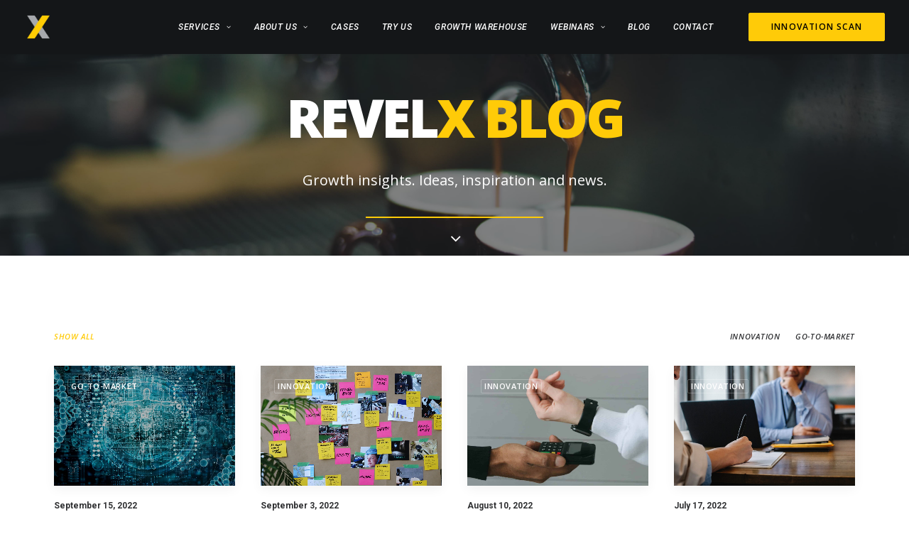

--- FILE ---
content_type: text/html; charset=UTF-8
request_url: https://beta.revelx.co/blog/tag/mvp/?upage=2
body_size: 18621
content:
<!DOCTYPE html>
<html class="no-touch" lang="en-US" xmlns="http://www.w3.org/1999/xhtml">
<head>
<meta http-equiv="Content-Type" content="text/html; charset=UTF-8">
<meta name="viewport" content="width=device-width, initial-scale=1">
<link rel="profile" href="https://gmpg.org/xfn/11">

<meta name='robots' content='index, follow, max-image-preview:large, max-snippet:-1, max-video-preview:-1' />
	<style>img:is([sizes="auto" i], [sizes^="auto," i]) { contain-intrinsic-size: 3000px 1500px }</style>
	<script id="cookieyes" type="text/javascript" src="https://cdn-cookieyes.com/client_data/4a7c6d26f7f213fed2be8976/script.js"></script><link rel='preload' as='style' href='//fonts.googleapis.com/css?family=Roboto%3A100%2C100italic%2C300%2C300italic%2Cregular%2Citalic%2C500%2C500italic%2C700%2C700italic%2C900%2C900italic%7COpen+Sans%3A300%2C300italic%2Cregular%2Citalic%2C600%2C600italic%2C700%2C700italic%2C800%2C800italic&#038;display=swap&#038;ver=2.9.1.5'  data-wpacu-preload-css-basic='1' />
<link rel='preload' as='style' href='https://beta.revelx.co/wp-content/cache/asset-cleanup/css/item/uncode__library__css__style-core-css-v6bc266b3fc92befbc6a6379776cfd077cc140ff9.css'  data-wpacu-preload-css-basic='1' />
<link rel='preload' as='style' href='https://beta.revelx.co/wp-content/cache/asset-cleanup/css/item/uncode__library__css__uncode-icons-css-v60a6b1dcff4e580c02de5569b2bfa7fb4a8c4294.css'  data-wpacu-preload-css-basic='1' />
<link rel='preload' as='style' href='https://beta.revelx.co/wp-content/themes/uncode/library/css/style-custom.css?ver=1068240627'  data-wpacu-preload-css-basic='1' />
<link rel='preload' as='script' href='https://beta.revelx.co/wp-content/themes/uncode/library/js/init.js?ver=1068240627' data-wpacu-preload-js='1'>
<link rel='preload' as='script' href='https://beta.revelx.co/wp-content/cache/asset-cleanup/js/item/uncode__library__js__app-loader-js-v507718e90fe681f82ebb8843c767662c5dbc8e2d.js' data-wpacu-preload-js='1'>
<link rel="preload" as="font" href="https://fonts.gstatic.com/s/opensans/v29/memvYaGs126MiZpBA-UvWbX2vVnXBbObj2OVTS-mu0SC55I.woff2" data-wpacu-preload-google-font="1" crossorigin>

	
	<title>mvp Archives - RevelX | Realizing growth</title>
	<link rel="canonical" href="https://beta.revelx.co/blog/tag/mvp/" />
	<link rel="next" href="https://beta.revelx.co/blog/tag/mvp/page/2/" />
	<meta property="og:locale" content="en_US" />
	<meta property="og:type" content="article" />
	<meta property="og:title" content="mvp Archives - RevelX | Realizing growth" />
	<meta property="og:url" content="https://beta.revelx.co/blog/tag/mvp/" />
	<meta property="og:site_name" content="RevelX | Realizing growth" />
	<meta property="og:image" content="https://beta.revelx.co/wp-content/uploads/2017/08/RevelX-Website.jpg" />
	<meta property="og:image:width" content="3328" />
	<meta property="og:image:height" content="1758" />
	<meta property="og:image:type" content="image/jpeg" />
	<meta name="twitter:card" content="summary_large_image" />
	<meta name="twitter:site" content="@revelx" />
	<script type="application/ld+json" class="yoast-schema-graph">{"@context":"https://schema.org","@graph":[{"@type":"CollectionPage","@id":"https://beta.revelx.co/blog/tag/mvp/","url":"https://beta.revelx.co/blog/tag/mvp/","name":"mvp Archives - RevelX | Realizing growth","isPartOf":{"@id":"https://beta.revelx.co/#website"},"primaryImageOfPage":{"@id":"https://beta.revelx.co/blog/tag/mvp/#primaryimage"},"image":{"@id":"https://beta.revelx.co/blog/tag/mvp/#primaryimage"},"thumbnailUrl":"https://beta.revelx.co/wp-content/uploads/2017/08/rawpixel-com-250087.jpg","breadcrumb":{"@id":"https://beta.revelx.co/blog/tag/mvp/#breadcrumb"},"inLanguage":"en-US"},{"@type":"ImageObject","inLanguage":"en-US","@id":"https://beta.revelx.co/blog/tag/mvp/#primaryimage","url":"https://beta.revelx.co/wp-content/uploads/2017/08/rawpixel-com-250087.jpg","contentUrl":"https://beta.revelx.co/wp-content/uploads/2017/08/rawpixel-com-250087.jpg","width":5868,"height":4004},{"@type":"BreadcrumbList","@id":"https://beta.revelx.co/blog/tag/mvp/#breadcrumb","itemListElement":[{"@type":"ListItem","position":1,"name":"Home","item":"https://beta.revelx.co/"},{"@type":"ListItem","position":2,"name":"mvp"}]},{"@type":"WebSite","@id":"https://beta.revelx.co/#website","url":"https://beta.revelx.co/","name":"RevelX | Realizing growth","description":"We partner with companies to outperform the market and realize double digit growth","potentialAction":[{"@type":"SearchAction","target":{"@type":"EntryPoint","urlTemplate":"https://beta.revelx.co/?s={search_term_string}"},"query-input":{"@type":"PropertyValueSpecification","valueRequired":true,"valueName":"search_term_string"}}],"inLanguage":"en-US"}]}</script>
	


<link rel='dns-prefetch' href='//js.hs-scripts.com' />
<link rel='dns-prefetch' href='//fonts.googleapis.com' />
<link href='https://fonts.gstatic.com' crossorigin rel='preconnect' />
<link rel="alternate" type="application/rss+xml" title="RevelX | Realizing growth &raquo; Feed" href="https://beta.revelx.co/feed/" />
<link rel="alternate" type="application/rss+xml" title="RevelX | Realizing growth &raquo; mvp Tag Feed" href="https://beta.revelx.co/blog/tag/mvp/feed/" />
<style id='classic-theme-styles-inline-css' type='text/css'>
/*! This file is auto-generated */
.wp-block-button__link{color:#fff;background-color:#32373c;border-radius:9999px;box-shadow:none;text-decoration:none;padding:calc(.667em + 2px) calc(1.333em + 2px);font-size:1.125em}.wp-block-file__button{background:#32373c;color:#fff;text-decoration:none}
</style>
<link   data-wpacu-to-be-preloaded-basic='1' rel='stylesheet' id='uncodefont-google-css' href='//fonts.googleapis.com/css?family=Roboto%3A100%2C100italic%2C300%2C300italic%2Cregular%2Citalic%2C500%2C500italic%2C700%2C700italic%2C900%2C900italic%7COpen+Sans%3A300%2C300italic%2Cregular%2Citalic%2C600%2C600italic%2C700%2C700italic%2C800%2C800italic&#038;display=swap&#038;ver=2.9.1.5' type='text/css' media='all' />
<link   data-wpacu-to-be-preloaded-basic='1' rel='stylesheet' id='uncode-style-css' href='https://beta.revelx.co/wp-content/cache/asset-cleanup/css/item/uncode__library__css__style-core-css-v6bc266b3fc92befbc6a6379776cfd077cc140ff9.css' type='text/css' media='all' />
<style id='uncode-style-inline-css' type='text/css'>

@media (min-width: 960px) { .limit-width { max-width: 1200px; margin: auto;}}
.menu-primary ul.menu-smart > li > a, .menu-primary ul.menu-smart li.dropdown > a, .menu-primary ul.menu-smart li.mega-menu > a, .vmenu-container ul.menu-smart > li > a, .vmenu-container ul.menu-smart li.dropdown > a { text-transform: uppercase; }
.menu-primary ul.menu-smart ul a, .vmenu-container ul.menu-smart ul a { text-transform: uppercase; }
body.menu-custom-padding .col-lg-0.logo-container, body.menu-custom-padding .col-lg-2.logo-container, body.menu-custom-padding .col-lg-12 .logo-container, body.menu-custom-padding .col-lg-4.logo-container { padding-top: 18px; padding-bottom: 18px; }
body.menu-custom-padding .col-lg-0.logo-container.shrinked, body.menu-custom-padding .col-lg-2.logo-container.shrinked, body.menu-custom-padding .col-lg-12 .logo-container.shrinked, body.menu-custom-padding .col-lg-4.logo-container.shrinked { padding-top: 9px; padding-bottom: 9px; }
@media (max-width: 959px) { body.menu-custom-padding .menu-container .logo-container { padding-top: 27px !important; padding-bottom: 27px !important; } }
#changer-back-color { transition: background-color 1000ms cubic-bezier(0.25, 1, 0.5, 1) !important; } #changer-back-color > div { transition: opacity 1000ms cubic-bezier(0.25, 1, 0.5, 1) !important; } body.bg-changer-init.disable-hover .main-wrapper .style-light,  body.bg-changer-init.disable-hover .main-wrapper .style-light h1,  body.bg-changer-init.disable-hover .main-wrapper .style-light h2, body.bg-changer-init.disable-hover .main-wrapper .style-light h3, body.bg-changer-init.disable-hover .main-wrapper .style-light h4, body.bg-changer-init.disable-hover .main-wrapper .style-light h5, body.bg-changer-init.disable-hover .main-wrapper .style-light h6, body.bg-changer-init.disable-hover .main-wrapper .style-light a, body.bg-changer-init.disable-hover .main-wrapper .style-dark, body.bg-changer-init.disable-hover .main-wrapper .style-dark h1, body.bg-changer-init.disable-hover .main-wrapper .style-dark h2, body.bg-changer-init.disable-hover .main-wrapper .style-dark h3, body.bg-changer-init.disable-hover .main-wrapper .style-dark h4, body.bg-changer-init.disable-hover .main-wrapper .style-dark h5, body.bg-changer-init.disable-hover .main-wrapper .style-dark h6, body.bg-changer-init.disable-hover .main-wrapper .style-dark a { transition: color 1000ms cubic-bezier(0.25, 1, 0.5, 1) !important; }
</style>
<link rel='stylesheet' id='uncode-style-owlcarousel-css' href='https://beta.revelx.co/wp-content/cache/asset-cleanup/css/item/uncode__library__css__style-owlcarousel-css-v851def44c77e74330c9363e9223e65eca343e904.css' type='text/css' media='all' />
<link rel='stylesheet' id='uncode-style-filters-css' href='https://beta.revelx.co/wp-content/cache/asset-cleanup/css/item/uncode__library__css__style-filters-css-v19bd62b704a5ad070961b876c465dcdde8c00a83.css' type='text/css' media='all' />
<link rel='stylesheet' id='uncode-style-iconbox-css' href='https://beta.revelx.co/wp-content/cache/asset-cleanup/css/item/uncode__library__css__style-iconbox-css-v663f0356bb93e5155b99f7ee4c620986dad2bcdb.css' type='text/css' media='all' />
<link rel='stylesheet' id='uncode-style-dividers-css' href='https://beta.revelx.co/wp-content/cache/asset-cleanup/css/item/uncode__library__css__style-dividers-css-vb5ceefd68db6ce315e6764983a775f7f03bd9171.css' type='text/css' media='all' />
<link rel='stylesheet' id='uncode-style-single-media-css' href='https://beta.revelx.co/wp-content/cache/asset-cleanup/css/item/uncode__library__css__style-single-media-css-ved4f133410e9acfbe8ec7b6a09109f11e7ba8b9b.css' type='text/css' media='all' />
<link rel='stylesheet' id='uncode-style-star-rating-css' href='https://beta.revelx.co/wp-content/cache/asset-cleanup/css/item/uncode__library__css__style-star-rating-css-vae0b92f8bf32914e28644e145305f86235a3d185.css' type='text/css' media='all' />
<link rel='stylesheet' id='uncode-style-gallery-utils-css' href='https://beta.revelx.co/wp-content/cache/asset-cleanup/css/item/uncode__library__css__style-gallery-utils-css-ve2449ea013b788a4f27a326c538ae49609c8eb33.css' type='text/css' media='all' />
<link rel='stylesheet' id='uncode-style-utils-css' href='https://beta.revelx.co/wp-content/cache/asset-cleanup/css/item/uncode__library__css__style-utils-css-vca61834f9587843c8639103c6f9aae20b05eca1f.css' type='text/css' media='all' />
<link   data-wpacu-to-be-preloaded-basic='1' rel='stylesheet' id='uncode-icons-css' href='https://beta.revelx.co/wp-content/cache/asset-cleanup/css/item/uncode__library__css__uncode-icons-css-v60a6b1dcff4e580c02de5569b2bfa7fb4a8c4294.css' type='text/css' media='all' />
<link   data-wpacu-to-be-preloaded-basic='1' rel='stylesheet' id='uncode-custom-style-css' href='https://beta.revelx.co/wp-content/themes/uncode/library/css/style-custom.css?ver=1068240627' type='text/css' media='all' />
<style id='uncode-custom-style-inline-css' type='text/css'>
#_form_61323441230DE_ ._x10735060 {display:none !important;}._field-wrapper input, textarea {border-radius:0 !important;border-color:rgba(255,255,255,.25) !important;padding:12px !important;box-shadow:none !important;background:#fafafa !important;}form label {font-family:"Open Sans", sans-serif !important;font-size:16px !important;font-weight:normal !important;}.menu-container ul {font-style:italic !important;}form {margin:0 !important;padding:0 !important;}.menu-btn-cell span {color:#000000 !important;}.menu-btn-cell:hover span {color:#ffcb08 !important;}p:empty:before {display:none !important;}#ac-footer input {background:#000 !important;}#ac-footer label {color:#fff !important;}#ac-footer ._form_element {margin-top:0 !important;}.cli-tab-footer .wt-cli-privacy-accept-btn {background-color:#ffcb08 !important;color:black !important;}.hbspt-form fieldset {margin-bottom:15px !important;width:100% !important;}.style-light .hbspt-form .hs-form-field p {font-family:"Open Sans", sans-serif !important;font-size:16px !important;font-weight:normal !important;color:black !important;}.style-light .hbspt-form .hs-form-field span {font-family:"Open Sans", sans-serif !important;font-size:16px !important;font-weight:normal !important;color:black !important;}.style-light .hbspt-form .hs-form-field span > p {font-family:"Open Sans", sans-serif !important;font-size:16px !important;font-weight:normal !important;color:black !important;}.style-light .hbspt-form .hs-form-field input {color:#000 !important;background:#fff !important;border:none !important;box-shadow:none !important;min-width:100% !important;}.style-light .hbspt-form .hs-form-field input[type=checkbox] {min-width:auto !important;padding-left:8px !important;padding-right:8px !important;}.style-light .hbspt-form .hs-form-field select {color:#000 !important;background-color:#fff !important;border:none !important;box-shadow:none !important;min-width:100% !important;}.style-light .hbspt-form .hs-form-field .inputs-list {list-style:none !important;padding-left:0px !important;}.style-light .hbspt-form .actions .hs-button {border:none !important;color:black !important;background:#ffcb08 !important;}.style-dark .hbspt-form .hs-form-field p {font-family:"Open Sans", sans-serif !important;font-size:16px !important;font-weight:normal !important;color:black !important;}.style-dark .hbspt-form .hs-form-field span {font-family:"Open Sans", sans-serif !important;font-size:16px !important;font-weight:normal !important;color:black !important;}.style-dark .hbspt-form .hs-form-field span > p {font-family:"Open Sans", sans-serif !important;font-size:16px !important;font-weight:normal !important;color:black !important;}.style-dark .hbspt-form .hs-form-field input {color:#000 !important;background:#fff !important;border:none !important;box-shadow:none !important;min-width:100% !important;}.style-dark .hbspt-form .hs-form-field input[type=checkbox] {min-width:auto !important;padding-left:8px !important;padding-right:8px !important;}.style-dark .hbspt-form .hs-form-field select {color:#000 !important;background-color:#fff !important;border:none !important;box-shadow:none !important;min-width:100% !important;}.style-dark .hbspt-form .hs-form-field .inputs-list {list-style:none !important;padding-left:0px !important;}.style-dark .hbspt-form .actions .hs-button {border:none !important;color:black !important;background:#ffcb08 !important;}#footer-growth-monthly .hbspt-form .hs-form-field p {font-family:"Open Sans", sans-serif !important;font-size:16px !important;font-weight:normal !important;color:white !important;}#footer-growth-monthly .hbspt-form .hs-form-field span {font-family:"Open Sans", sans-serif !important;font-size:16px !important;font-weight:normal !important;color:white !important;}#footer-growth-monthly .hbspt-form .hs-form-field span > p {font-family:"Open Sans", sans-serif !important;font-size:16px !important;font-weight:normal !important;color:white !important;}#footer-growth-monthly .hbspt-form .hs-form-field input {color:#000 !important;background:#fff !important;border:none !important;box-shadow:none !important;min-width:100% !important;}#footer-growth-monthly .hbspt-form .hs-form-field input[type=checkbox] {min-width:auto !important;padding-left:8px !important;padding-right:8px !important;}#footer-growth-monthly .hbspt-form .hs-form-field select {color:#000 !important;background-color:#fff !important;border:none !important;box-shadow:none !important;min-width:100% !important;}#footer-growth-monthly .hbspt-form .hs-form-field .inputs-list {list-style:none !important;padding-left:0px !important;}#footer-growth-monthly .hbspt-form .actions .hs-button {border:none !important;color:black !important;background:#ffcb08 !important;}#footer-growth-monthly .hbspt-form .hs-form-field {margin-bottom:15px !important;width:100% !important;}
</style>
<script type="text/javascript" id="uncode-init-js-extra">
/* <![CDATA[ */
var SiteParameters = {"days":"days","hours":"hours","minutes":"minutes","seconds":"seconds","constant_scroll":"on","scroll_speed":"2","parallax_factor":"0.25","loading":"Loading\u2026","slide_name":"slide","slide_footer":"footer","ajax_url":"https:\/\/beta.revelx.co\/wp-admin\/admin-ajax.php","nonce_adaptive_images":"b5642150b8","nonce_srcset_async":"c7b14b5d54","enable_debug":"","block_mobile_videos":"","is_frontend_editor":"","main_width":["1200","px"],"mobile_parallax_allowed":"","listen_for_screen_update":"1","wireframes_plugin_active":"1","sticky_elements":"off","resize_quality":"95","register_metadata":"","bg_changer_time":"1000","update_wc_fragments":"1","optimize_shortpixel_image":"","menu_mobile_offcanvas_gap":"45","custom_cursor_selector":"[href], .trigger-overlay, .owl-next, .owl-prev, .owl-dot, input[type=\"submit\"], input[type=\"checkbox\"], button[type=\"submit\"], a[class^=\"ilightbox\"], .ilightbox-thumbnail, .ilightbox-prev, .ilightbox-next, .overlay-close, .unmodal-close, .qty-inset > span, .share-button li, .uncode-post-titles .tmb.tmb-click-area, .btn-link, .tmb-click-row .t-inside, .lg-outer button, .lg-thumb img, a[data-lbox], .uncode-close-offcanvas-overlay, .uncode-nav-next, .uncode-nav-prev, .uncode-nav-index","mobile_parallax_animation":"","lbox_enhanced":"","native_media_player":"1","vimeoPlayerParams":"?autoplay=0","ajax_filter_key_search":"key","ajax_filter_key_unfilter":"unfilter","index_pagination_disable_scroll":"","index_pagination_scroll_to":"","uncode_wc_popup_cart_qty":"","disable_hover_hack":"","uncode_nocookie":"","menuHideOnClick":"1","smoothScroll":"","smoothScrollDisableHover":"","smoothScrollQuery":"960","uncode_force_onepage_dots":"","uncode_smooth_scroll_safe":"","uncode_lb_add_galleries":", .gallery","uncode_lb_add_items":", .gallery .gallery-item a"};
/* ]]> */
</script>
<script data-wpacu-to-be-preloaded-basic='1' type="text/javascript" src="https://beta.revelx.co/wp-content/themes/uncode/library/js/init.js?ver=1068240627" id="uncode-init-js"></script>
<script type="text/javascript" src="https://beta.revelx.co/wp-includes/js/jquery/jquery.min.js?ver=3.7.1" id="jquery-core-js"></script>
<script type="text/javascript" src="https://beta.revelx.co/wp-includes/js/jquery/jquery-migrate.min.js?ver=3.4.1" id="jquery-migrate-js"></script>


<meta name="google-site-verification" content="yBugBCWQ11e5DPbqI7qDN24imU68F67fFWyM2pAai50" />




<script>(function(w,d,s,l,i){w[l]=w[l]||[];w[l].push({'gtm.start':
new Date().getTime(),event:'gtm.js'});var f=d.getElementsByTagName(s)[0],
j=d.createElement(s),dl=l!='dataLayer'?'&l='+l:'';j.async=true;j.src=
'https://www.googletagmanager.com/gtm.js?id='+i+dl;f.parentNode.insertBefore(j,f);
})(window,document,'script','dataLayer','GTM-KJK822H');</script>


			
			<script class="hsq-set-content-id" data-content-id="listing-page">
				var _hsq = _hsq || [];
				_hsq.push(["setContentType", "listing-page"]);
			</script>
			
			
<link rel="preload" as="font" href="https://beta.revelx.co/wp-content/themes/uncode/library/fonts/uncode-icons.woff2" crossorigin><link rel="icon" href="https://beta.revelx.co/wp-content/uploads/2017/08/revelx-favicon-new.png" sizes="32x32" />
<link rel="icon" href="https://beta.revelx.co/wp-content/uploads/2017/08/revelx-favicon-new.png" sizes="192x192" />
<link rel="apple-touch-icon" href="https://beta.revelx.co/wp-content/uploads/2017/08/revelx-favicon-new.png" />
<meta name="msapplication-TileImage" content="https://beta.revelx.co/wp-content/uploads/2017/08/revelx-favicon-new.png" />
		<style type="text/css" id="wp-custom-css">
			#logo-container-mobile.mmb-container {
	display: unset !important;
}

#ac-footer {
	margin-top: -10x !important;
}		</style>
		<noscript><style> .wpb_animate_when_almost_visible { opacity: 1; }</style></noscript></head>
<body data-rsssl=1 class="archive tag tag-mvp tag-8435  style-color-xsdn-bg group-blog hormenu-position-left megamenu-full-submenu hmenu hmenu-position-right header-full-width main-center-align menu-mobile-transparent menu-custom-padding menu-sticky-mobile menu-mobile-centered menu-mobile-animated menu-has-cta mobile-parallax-not-allowed ilb-no-bounce unreg qw-body-scroll-disabled menu-sticky-fix no-qty-fx wpb-js-composer js-comp-ver-7.8 vc_responsive" data-border="0">
		<div id="vh_layout_help"></div><div class="body-borders" data-border="0"><div class="top-border body-border-shadow"></div><div class="right-border body-border-shadow"></div><div class="bottom-border body-border-shadow"></div><div class="left-border body-border-shadow"></div><div class="top-border style-light-bg"></div><div class="right-border style-light-bg"></div><div class="bottom-border style-light-bg"></div><div class="left-border style-light-bg"></div></div>	<div class="box-wrapper">
		<div class="box-container">
		<script type="text/javascript" id="initBox">UNCODE.initBox();</script>
		<div class="menu-wrapper menu-sticky menu-sticky-mobile">
													
													<header id="masthead" class="navbar menu-primary menu-dark submenu-dark menu-transparent menu-add-padding style-dark-original single-h-padding menu-absolute menu-animated menu-with-logo">
														<div class="menu-container style-color-wayh-bg menu-no-borders menu-shadows">
															<div class="row-menu">
																<div class="row-menu-inner">
																	<div id="logo-container-mobile" class="col-lg-0 logo-container middle">
																		<div id="main-logo" class="navbar-header style-dark">
																			<a href="https://beta.revelx.co/" class="navbar-brand" data-padding-shrink ="9" data-minheight="14" aria-label="RevelX | Realizing growth"><div class="logo-image main-logo  logo-dark" data-maxheight="40" style="height: 40px;"><img decoding="async" src="https://beta.revelx.co/wp-content/uploads/2017/08/revelx-nav-logo-new.png" alt="logo" width="200" height="200" class="img-responsive" /></div></a>
																		</div>
																		<div class="mmb-container"><div class="mobile-additional-icons"></div><div class="mobile-menu-button mobile-menu-button-dark lines-button"><span class="lines"><span></span></span></div></div>
																	</div>
																	<div class="col-lg-12 main-menu-container middle">
																		<div class="menu-horizontal menu-dd-shadow-lg ">
																			<div class="menu-horizontal-inner">
																				<div class="nav navbar-nav navbar-main navbar-nav-first"><ul id="menu-rx4-0-main-menu" class="menu-primary-inner menu-smart sm"><li id="menu-item-249529" class="menu-item menu-item-type-custom menu-item-object-custom menu-item-has-children menu-item-249529 dropdown menu-item-link"><a title="Services" href="#" data-toggle="dropdown" class="dropdown-toggle" data-type="title">Services<i class="fa fa-angle-down fa-dropdown"></i></a>
<ul role="menu" class="drop-menu">
	<li id="menu-item-249531" class="menu-item menu-item-type-custom menu-item-object-custom menu-item-249531"><a title="Growth Strategy" href="http://revelx.co/services/growth-strategy/">Growth Strategy<i class="fa fa-angle-right fa-dropdown"></i></a></li>
	<li id="menu-item-249535" class="menu-item menu-item-type-custom menu-item-object-custom menu-item-249535"><a title="Innovation Strategy" href="http://revelx.co/services/innovation-strategy/">Innovation Strategy<i class="fa fa-angle-right fa-dropdown"></i></a></li>
	<li id="menu-item-249533" class="menu-item menu-item-type-custom menu-item-object-custom menu-item-249533"><a title="Go-to-Market Strategy" href="http://revelx.co/services/go-to-market-strategy/">Go-to-Market Strategy<i class="fa fa-angle-right fa-dropdown"></i></a></li>
</ul>
</li>
<li id="menu-item-249587" class="menu-item menu-item-type-custom menu-item-object-custom menu-item-has-children menu-item-249587 dropdown menu-item-link"><a title="About Us" href="http://revelx.co/about/" data-toggle="dropdown" class="dropdown-toggle" data-type="title">About Us<i class="fa fa-angle-down fa-dropdown"></i></a>
<ul role="menu" class="drop-menu">
	<li id="menu-item-249589" class="menu-item menu-item-type-custom menu-item-object-custom menu-item-249589"><a title="Who we are" href="http://revelx.co/about/">Who we are<i class="fa fa-angle-right fa-dropdown"></i></a></li>
	<li id="menu-item-249591" class="menu-item menu-item-type-custom menu-item-object-custom menu-item-249591"><a title="Vision" href="http://revelx.co/vision/">Vision<i class="fa fa-angle-right fa-dropdown"></i></a></li>
	<li id="menu-item-249593" class="menu-item menu-item-type-custom menu-item-object-custom menu-item-249593"><a title="Team" href="http://revelx.co/team/">Team<i class="fa fa-angle-right fa-dropdown"></i></a></li>
	<li id="menu-item-255103" class="menu-item menu-item-type-custom menu-item-object-custom menu-item-255103"><a title="Join Us" href="https://revelx.recruitee.com/">Join Us<i class="fa fa-angle-right fa-dropdown"></i></a></li>
</ul>
</li>
<li id="menu-item-250331" class="menu-item menu-item-type-post_type menu-item-object-page menu-item-250331 menu-item-link"><a title="Cases" href="https://beta.revelx.co/cases/">Cases<i class="fa fa-angle-right fa-dropdown"></i></a></li>
<li id="menu-item-249597" class="menu-item menu-item-type-custom menu-item-object-custom menu-item-249597 menu-item-link"><a title="Try Us" href="http://revelx.co/try-us/">Try Us<i class="fa fa-angle-right fa-dropdown"></i></a></li>
<li id="menu-item-249599" class="menu-item menu-item-type-custom menu-item-object-custom menu-item-249599 menu-item-link"><a title="Growth Warehouse" href="http://revelx.co/warehouse/">Growth Warehouse<i class="fa fa-angle-right fa-dropdown"></i></a></li>
<li id="menu-item-249601" class="menu-item menu-item-type-custom menu-item-object-custom menu-item-has-children menu-item-249601 dropdown menu-item-link"><a title="Webinars" href="#" data-toggle="dropdown" class="dropdown-toggle" data-type="title">Webinars<i class="fa fa-angle-down fa-dropdown"></i></a>
<ul role="menu" class="drop-menu">
	<li id="menu-item-250165" class="menu-item menu-item-type-custom menu-item-object-custom menu-item-250165"><a title="Upcoming" href="http://revelx.co/webinars/">Upcoming<i class="fa fa-angle-right fa-dropdown"></i></a></li>
	<li id="menu-item-250167" class="menu-item menu-item-type-custom menu-item-object-custom menu-item-250167"><a title="On-demand" href="http://revelx.co/on-demand-webinars/">On-demand<i class="fa fa-angle-right fa-dropdown"></i></a></li>
</ul>
</li>
<li id="menu-item-250235" class="menu-item menu-item-type-custom menu-item-object-custom menu-item-250235 menu-item-link"><a title="Blog" href="http://revelx.co/blog/">Blog<i class="fa fa-angle-right fa-dropdown"></i></a></li>
<li id="menu-item-249603" class="menu-item menu-item-type-custom menu-item-object-custom menu-item-249603 menu-item-link"><a title="Contact" href="http://revelx.co/contact/">Contact<i class="fa fa-angle-right fa-dropdown"></i></a></li>
</ul></div><div class="nav navbar-nav navbar-cta navbar-nav-last"><ul id="menu-rx4-0-cta" class="menu-cta-inner menu-smart sm"><li id="menu-item-251611" class="menu-item-button"><a title="INNOVATION SCAN" href="https://beta.revelx.co/innovation-readiness-scan/"><div class="menu-btn-table"><div class="menu-btn-cell"><div class="btn-accent menu-item menu-item-type-post_type menu-item-object-page menu-item-251611 menu-btn-container btn"><span>INNOVATION SCAN</span></div></div></div></a></li>
</ul></div><div class="uncode-close-offcanvas-mobile lines-button close navbar-mobile-el"><span class="lines"></span></div></div>
																		</div>
																	</div>
																</div>
															</div></div>
													</header>
												</div>			<script type="text/javascript" id="fixMenuHeight">UNCODE.fixMenuHeight();</script>
			<div class="main-wrapper">
				<div class="main-container">
					<div class="page-wrapper">
						<div class="sections-container">
<div id="page-header"><div class="header-wrapper header-uncode-block header-scroll-opacity">
									<div data-parent="true" class="vc_row row-container" id="row-unique-0"><div class="row no-top-padding no-bottom-padding no-h-padding full-width row-slider row-parent row-header" data-height-ratio="50"><div class="owl-carousel-wrapper"><div class="uncode-slider owl-carousel-container owl-dots-inside owl-dots-align-center"><div id="uslider_452611770" class="owl-carousel owl-element owl-dots-inside owl-height-forced" data-fade="true" data-loop="false" data-autoheight="false" data-nav="false" data-dotsmobile="false" data-dots="false" data-navspeed="400" data-autoplay="false" data-lg="1" data-md="1" data-sm="1" data-limit-width="false"><div class="vc_row row-internal row-container with-parallax"><div class="row-background background-element">
											<div class="background-wrapper">
												<div class="background-inner" style="background-image: url(https://beta.revelx.co/wp-content/uploads/2017/08/pexels-photo-324028.jpeg);background-repeat: no-repeat;background-position: center center;background-size: cover;"></div>
												<div class="block-bg-overlay style-color-wayh-bg" style="opacity: 0.5;"></div>
											</div>
										</div><div class="row single-top-padding single-bottom-padding single-h-padding row-child"><div class="wpb_row row-inner"><div class="wpb_column pos-middle pos-center align_center column_child col-lg-12 half-internal-gutter"><div class="uncol style-dark" ><div class="uncoltable"><div class="uncell no-block-padding" ><div class="uncont" style=" max-width:75%;" ><div class="vc_custom_heading_wrap "><div class="heading-text el-text bottom-t-top animate_when_almost_visible" data-delay="800" data-speed="600"><h1 class="fontsize-338686 fontheight-179065 fontspace-111509 font-weight-800 text-uppercase" ><span>Revel<span style="color: #ffcb08;">X Blog</span></span></h1></div><div class="clear"></div></div><div class="empty-space empty-half" ><span class="empty-space-inner"></span></div>
<div class="vc_custom_heading_wrap "><div class="heading-text el-text bottom-t-top animate_when_almost_visible" data-delay="1200" data-speed="600"><h5 class="h4 fontheight-357766 font-weight-400" ><span>Growth insights. Ideas, inspiration and news.</span></h5></div><div class="clear"></div></div><div class="empty-space empty-half" ><span class="empty-space-inner"></span></div>
<div class="divider-wrapper  zoom-in animate_when_almost_visible" data-delay="2000" data-speed="1000" >
    <hr class="border-color-424984-color separator-no-padding"  style="width: 250px;border-top-width: 2px;" />
</div>
</div></div></div></div></div></div></div></div></div><div class="uncode_slider-dot_classes single-h-padding"></div></div></div><script id="script-row-unique-0" data-row="script-row-unique-0" type="text/javascript" class="vc_controls">UNCODE.initRow(document.getElementById("row-unique-0"));</script></div></div><div class="header-scrolldown style-light"><i class="fa fa-angle-down"></i></div></div></div><script type="text/javascript">UNCODE.initHeader();</script><div class="page-body style-color-xsdn-bg">
          <div class="post-wrapper">
          	<div class="post-body"><div class="post-content un-no-sidebar-layout"><div data-parent="true" class="vc_row row-container" id="row-unique-1"><div class="row col-half-gutter quad-top-padding quad-bottom-padding single-h-padding limit-width row-parent"><div class="wpb_row row-inner"><div class="wpb_column pos-top pos-center align_left column_parent col-lg-12 double-internal-gutter"><div class="uncol style-light"  ><div class="uncoltable"><div class="uncell no-block-padding" ><div class="uncont" ><div id="index-833422332" class="isotope-system isotope-general-light grid-general-light" >
												<div class="isotope-filters grid-filters menu-container has-cat-filters menu-animated single-gutter mobile-hidden tablet-hidden submenu-light  text-uppercase menu-light">
												<div class="menu-horizontal limit-width text-right text-mobile-center filter-alignment-right ">
																							<ul class="menu-smart sm text-uppercase menu-smart--filter-cats ">
																											<li class=" float-left">
										<span>
																							<a href="#" data-filter="*" class="active isotope-nav-link grid-nav-link">
											Show all</a>
										</span>
									</li>
																																<li class="filter-cat-639 filter-cat"><span><a href="#" data-filter="grid-cat-639" class=" isotope-nav-link grid-nav-link">Innovation</a></span></li>																																												<li class="filter-cat-29389 filter-cat"><span><a href="#" data-filter="grid-cat-29389" class=" isotope-nav-link grid-nav-link">Go-to-Market</a></span></li>																													</ul>
							
							
							
								
								
													</div>
											</div>

										
												<div class="isotope-wrapper grid-wrapper single-gutter" >												<div class="isotope-container grid-container isotope-layout style-masonry isotope-infinite grid-infinite isotope-infinite-button grid-infinite-button" data-type="masonry" data-layout="fitRows" data-lg="1000" data-md="600" data-sm="480" data-vp-height="">			<div class="tmb atc-typography-inherit tmb-iso-w3 tmb-iso-h4 tmb-light tmb-text-showed tmb-overlay-anim tmb-content-left tmb-image-anim tmb-shadowed tmb-shadowed-xs  grid-cat-29389 tmb-id-82139 tmb-img-ratio tmb-content-under tmb-media-first tmb-no-bg" ><div class="t-inside no-anim" ><div class="t-entry-visual"><div class="t-entry-visual-tc"><div class="t-entry-visual-cont"><span class="t-cat-over half-block-padding t-cat-over-topleft"><span class="t-entry-category t-cat-over-inner"><a class="bordered-cat tmb-term-evidence font-ui" href="https://beta.revelx.co/blog/category/go-to-market/">Go-to-Market</a></span></span><div class="dummy" style="padding-top: 66.7%;"></div><a tabindex="-1" href="https://beta.revelx.co/blog/growth-mindset-examples/" class="pushed" target="_self" data-lb-index="0"><div class="t-entry-visual-overlay"><div class="t-entry-visual-overlay-in style-color-wayh-bg" style="opacity: 0.5;"></div></div><img fetchpriority="high" decoding="async" class="wp-image-248201" src="https://beta.revelx.co/wp-content/uploads/2018/11/growth-mindset-min-uai-1581x1054.jpg" width="1581" height="1054" alt="" /></a></div>
					</div>
				</div><div class="t-entry-text">
									<div class="t-entry-text-tc half-block-padding"><div class="t-entry"><p class="t-entry-meta"><span class="t-entry-date">September 15, 2022</span></p><h3 class="t-entry-title h5 title-scale"><a href="https://beta.revelx.co/blog/growth-mindset-examples/" target="_self">5 Growth Mindset Examples That You Can Use in Your Job Tomorrow</a></h3><div class="t-entry-excerpt "><p>People who believe their success is based on hard work, learning,…</p></div><p class="t-entry-meta t-entry-author"><a href="https://beta.revelx.co/blog/author/rene-jongen/" class="tmb-avatar-size-sm"><img decoding="async" src="https://beta.revelx.co/wp-content/uploads/2018/02/New-Rene-150x150.jpg" width="20" height="20" srcset="https://beta.revelx.co/wp-content/uploads/2018/02/New-Rene-150x150.jpg 2x" alt="René Jongen" class="avatar avatar-20 wp-user-avatar wp-user-avatar-20 alignnone photo" /><span class="tmb-username-wrap"><span class="tmb-username-text">by René Jongen</span></span></a></p></div></div>
							</div></div></div><div class="tmb atc-typography-inherit tmb-iso-w3 tmb-iso-h4 tmb-light tmb-text-showed tmb-overlay-anim tmb-content-left tmb-image-anim tmb-shadowed tmb-shadowed-xs  grid-cat-639 tmb-id-81529 tmb-img-ratio tmb-content-under tmb-media-first tmb-no-bg" ><div class="t-inside no-anim" ><div class="t-entry-visual"><div class="t-entry-visual-tc"><div class="t-entry-visual-cont"><span class="t-cat-over half-block-padding t-cat-over-topleft"><span class="t-entry-category t-cat-over-inner"><a class="bordered-cat tmb-term-evidence font-ui" href="https://beta.revelx.co/blog/category/innovation/">Innovation</a></span></span><div class="dummy" style="padding-top: 66.7%;"></div><a tabindex="-1" href="https://beta.revelx.co/blog/canvas-toolkits/" class="pushed" target="_self" data-lb-index="1"><div class="t-entry-visual-overlay"><div class="t-entry-visual-overlay-in style-color-wayh-bg" style="opacity: 0.5;"></div></div><img decoding="async" class="wp-image-81557" src="https://beta.revelx.co/wp-content/uploads/2019/10/jo-szczepanska-666986-unsplash-uai-4240x2826.jpg" width="4240" height="2826" alt="canvas toolkits" /></a></div>
					</div>
				</div><div class="t-entry-text">
									<div class="t-entry-text-tc half-block-padding"><div class="t-entry"><p class="t-entry-meta"><span class="t-entry-date">September 3, 2022</span></p><h3 class="t-entry-title h5 title-scale"><a href="https://beta.revelx.co/blog/canvas-toolkits/" target="_self">Canvas Toolkits that You Can Use Today</a></h3><div class="t-entry-excerpt "><p>RevelX uses canvases that are specifically tailored to companies that…</p></div><p class="t-entry-meta t-entry-author"><a href="https://beta.revelx.co/blog/author/rene-jongen/" class="tmb-avatar-size-sm"><img decoding="async" src="https://beta.revelx.co/wp-content/uploads/2018/02/New-Rene-150x150.jpg" width="20" height="20" srcset="https://beta.revelx.co/wp-content/uploads/2018/02/New-Rene-150x150.jpg 2x" alt="René Jongen" class="avatar avatar-20 wp-user-avatar wp-user-avatar-20 alignnone photo" /><span class="tmb-username-wrap"><span class="tmb-username-text">by René Jongen</span></span></a></p></div></div>
							</div></div></div><div class="tmb atc-typography-inherit tmb-iso-w3 tmb-iso-h4 tmb-light tmb-text-showed tmb-overlay-anim tmb-content-left tmb-image-anim tmb-shadowed tmb-shadowed-xs  grid-cat-639 tmb-id-252969 tmb-img-ratio tmb-content-under tmb-media-first tmb-no-bg" ><div class="t-inside no-anim" ><div class="t-entry-visual"><div class="t-entry-visual-tc"><div class="t-entry-visual-cont"><span class="t-cat-over half-block-padding t-cat-over-topleft"><span class="t-entry-category t-cat-over-inner"><a class="bordered-cat tmb-term-evidence font-ui" href="https://beta.revelx.co/blog/category/innovation/">Innovation</a></span></span><div class="dummy" style="padding-top: 66.7%;"></div><a tabindex="-1" href="https://beta.revelx.co/blog/the-revelx-innovation-playbook-scale-up-challenge/" class="pushed" target="_self" data-lb-index="2"><div class="t-entry-visual-overlay"><div class="t-entry-visual-overlay-in style-color-wayh-bg" style="opacity: 0.5;"></div></div><img decoding="async" class="wp-image-253095" src="https://beta.revelx.co/wp-content/uploads/2022/08/scale-up-challenge-uai-1620x1080.jpg" width="1620" height="1080" alt="" /></a></div>
					</div>
				</div><div class="t-entry-text">
									<div class="t-entry-text-tc half-block-padding"><div class="t-entry"><p class="t-entry-meta"><span class="t-entry-date">August 10, 2022</span></p><h3 class="t-entry-title h5 title-scale"><a href="https://beta.revelx.co/blog/the-revelx-innovation-playbook-scale-up-challenge/" target="_self">The RevelX Innovation Playbook: The Scale-up Challenge</a></h3><div class="t-entry-excerpt "><p>Scaling an innovation requires careful consideration. “Don’t try to…</p></div><p class="t-entry-meta t-entry-author"><a href="https://beta.revelx.co/blog/author/matthijs/" class="tmb-avatar-size-sm"><img alt='' src='https://secure.gravatar.com/avatar/47d6b4ad1dffc5c5da4a96a10936c242?s=20&#038;d=mm&#038;r=g' srcset='https://secure.gravatar.com/avatar/47d6b4ad1dffc5c5da4a96a10936c242?s=40&#038;d=mm&#038;r=g 2x' class='avatar avatar-20 photo' height='20' width='20' loading='lazy' decoding='async'/><span class="tmb-username-wrap"><span class="tmb-username-text">by Matthijs Rosman</span></span></a></p></div></div>
							</div></div></div><div class="tmb atc-typography-inherit tmb-iso-w3 tmb-iso-h4 tmb-light tmb-text-showed tmb-overlay-anim tmb-content-left tmb-image-anim tmb-shadowed tmb-shadowed-xs  grid-cat-639 tmb-id-253003 tmb-img-ratio tmb-content-under tmb-media-first tmb-no-bg" ><div class="t-inside no-anim" ><div class="t-entry-visual"><div class="t-entry-visual-tc"><div class="t-entry-visual-cont"><span class="t-cat-over half-block-padding t-cat-over-topleft"><span class="t-entry-category t-cat-over-inner"><a class="bordered-cat tmb-term-evidence font-ui" href="https://beta.revelx.co/blog/category/innovation/">Innovation</a></span></span><div class="dummy" style="padding-top: 66.7%;"></div><a tabindex="-1" href="https://beta.revelx.co/blog/the-revelx-innovation-playbook-validation-challenge/" class="pushed" target="_self" data-lb-index="3"><div class="t-entry-visual-overlay"><div class="t-entry-visual-overlay-in style-color-wayh-bg" style="opacity: 0.5;"></div></div><img decoding="async" class="wp-image-253073" src="https://beta.revelx.co/wp-content/uploads/2022/08/validation-header.jpg" width="1920" height="1280" alt="" srcset="https://beta.revelx.co/wp-content/uploads/2022/08/validation-header.jpg 1920w, https://beta.revelx.co/wp-content/uploads/2022/08/validation-header-300x200.jpg 300w, https://beta.revelx.co/wp-content/uploads/2022/08/validation-header-1024x683.jpg 1024w, https://beta.revelx.co/wp-content/uploads/2022/08/validation-header-768x512.jpg 768w, https://beta.revelx.co/wp-content/uploads/2022/08/validation-header-1536x1024.jpg 1536w" sizes="(max-width: 1920px) 100vw, 1920px" /></a></div>
					</div>
				</div><div class="t-entry-text">
									<div class="t-entry-text-tc half-block-padding"><div class="t-entry"><p class="t-entry-meta"><span class="t-entry-date">July 17, 2022</span></p><h3 class="t-entry-title h5 title-scale"><a href="https://beta.revelx.co/blog/the-revelx-innovation-playbook-validation-challenge/" target="_self">The RevelX Innovation Playbook: The Validation Challenge</a></h3><div class="t-entry-excerpt "><p>The main objective in the validation phase is to find data points to…</p></div><p class="t-entry-meta t-entry-author"><a href="https://beta.revelx.co/blog/author/marc/" class="tmb-avatar-size-sm"><img alt='' src='https://secure.gravatar.com/avatar/1f49f4d654110c0ab42a341f09a5ac76?s=20&#038;d=mm&#038;r=g' srcset='https://secure.gravatar.com/avatar/1f49f4d654110c0ab42a341f09a5ac76?s=40&#038;d=mm&#038;r=g 2x' class='avatar avatar-20 photo' height='20' width='20' loading='lazy' decoding='async'/><span class="tmb-username-wrap"><span class="tmb-username-text">by Marc Douma</span></span></a></p></div></div>
							</div></div></div><div class="tmb atc-typography-inherit tmb-iso-w3 tmb-iso-h4 tmb-light tmb-text-showed tmb-overlay-anim tmb-content-left tmb-image-anim tmb-shadowed tmb-shadowed-xs  grid-cat-639 tmb-id-252771 tmb-img-ratio tmb-content-under tmb-media-first tmb-no-bg" ><div class="t-inside no-anim" ><div class="t-entry-visual"><div class="t-entry-visual-tc"><div class="t-entry-visual-cont"><span class="t-cat-over half-block-padding t-cat-over-topleft"><span class="t-entry-category t-cat-over-inner"><a class="bordered-cat tmb-term-evidence font-ui" href="https://beta.revelx.co/blog/category/innovation/">Innovation</a></span></span><div class="dummy" style="padding-top: 66.7%;"></div><a tabindex="-1" href="https://beta.revelx.co/blog/the-revelx-innovation-playbook-part-3/" class="pushed" target="_self" data-lb-index="4"><div class="t-entry-visual-overlay"><div class="t-entry-visual-overlay-in style-color-wayh-bg" style="opacity: 0.5;"></div></div><img decoding="async" class="wp-image-252805" src="https://beta.revelx.co/wp-content/uploads/2022/06/irb-blog-3-header-uai-1908x1272.jpg" width="1908" height="1272" alt="sticky notes planning" /></a></div>
					</div>
				</div><div class="t-entry-text">
									<div class="t-entry-text-tc half-block-padding"><div class="t-entry"><p class="t-entry-meta"><span class="t-entry-date">June 2, 2022</span></p><h3 class="t-entry-title h5 title-scale"><a href="https://beta.revelx.co/blog/the-revelx-innovation-playbook-part-3/" target="_self">The RevelX Innovation Playbook: The Ideation Challenge</a></h3><div class="t-entry-excerpt "><p>The innovation process starts with the identification and assessment…</p></div><p class="t-entry-meta t-entry-author"><a href="https://beta.revelx.co/blog/author/matthijs/" class="tmb-avatar-size-sm"><img alt='' src='https://secure.gravatar.com/avatar/47d6b4ad1dffc5c5da4a96a10936c242?s=20&#038;d=mm&#038;r=g' srcset='https://secure.gravatar.com/avatar/47d6b4ad1dffc5c5da4a96a10936c242?s=40&#038;d=mm&#038;r=g 2x' class='avatar avatar-20 photo' height='20' width='20' loading='lazy' decoding='async'/><span class="tmb-username-wrap"><span class="tmb-username-text">by Matthijs Rosman</span></span></a></p></div></div>
							</div></div></div><div class="tmb atc-typography-inherit tmb-iso-w3 tmb-iso-h4 tmb-light tmb-text-showed tmb-overlay-anim tmb-content-left tmb-image-anim tmb-shadowed tmb-shadowed-xs  grid-cat-639 tmb-id-252737 tmb-img-ratio tmb-content-under tmb-media-first tmb-no-bg" ><div class="t-inside no-anim" ><div class="t-entry-visual"><div class="t-entry-visual-tc"><div class="t-entry-visual-cont"><span class="t-cat-over half-block-padding t-cat-over-topleft"><span class="t-entry-category t-cat-over-inner"><a class="bordered-cat tmb-term-evidence font-ui" href="https://beta.revelx.co/blog/category/innovation/">Innovation</a></span></span><div class="dummy" style="padding-top: 66.7%;"></div><a tabindex="-1" href="https://beta.revelx.co/blog/the-revelx-innovation-playbook-part-2/" class="pushed" target="_self" data-lb-index="5"><div class="t-entry-visual-overlay"><div class="t-entry-visual-overlay-in style-color-wayh-bg" style="opacity: 0.5;"></div></div><img decoding="async" class="wp-image-252763" src="https://beta.revelx.co/wp-content/uploads/2022/06/irb-blog-2-header-uai-1915x1277.jpeg" width="1915" height="1277" alt="team planning" /></a></div>
					</div>
				</div><div class="t-entry-text">
									<div class="t-entry-text-tc half-block-padding"><div class="t-entry"><p class="t-entry-meta"><span class="t-entry-date">May 14, 2022</span></p><h3 class="t-entry-title h5 title-scale"><a href="https://beta.revelx.co/blog/the-revelx-innovation-playbook-part-2/" target="_self">The RevelX Innovation Playbook: Challenges and Fundamental Innovation Methods</a></h3><div class="t-entry-excerpt "><p>Becoming a best-in-class innovator requires mastering 3 main…</p></div><p class="t-entry-meta t-entry-author"><a href="https://beta.revelx.co/blog/author/marc/" class="tmb-avatar-size-sm"><img alt='' src='https://secure.gravatar.com/avatar/1f49f4d654110c0ab42a341f09a5ac76?s=20&#038;d=mm&#038;r=g' srcset='https://secure.gravatar.com/avatar/1f49f4d654110c0ab42a341f09a5ac76?s=40&#038;d=mm&#038;r=g 2x' class='avatar avatar-20 photo' height='20' width='20' loading='lazy' decoding='async'/><span class="tmb-username-wrap"><span class="tmb-username-text">by Marc Douma</span></span></a></p></div></div>
							</div></div></div><div class="tmb atc-typography-inherit tmb-iso-w3 tmb-iso-h4 tmb-light tmb-text-showed tmb-overlay-anim tmb-content-left tmb-image-anim tmb-shadowed tmb-shadowed-xs  grid-cat-639 tmb-id-252493 tmb-img-ratio tmb-content-under tmb-media-first tmb-no-bg" ><div class="t-inside no-anim" ><div class="t-entry-visual"><div class="t-entry-visual-tc"><div class="t-entry-visual-cont"><span class="t-cat-over half-block-padding t-cat-over-topleft"><span class="t-entry-category t-cat-over-inner"><a class="bordered-cat tmb-term-evidence font-ui" href="https://beta.revelx.co/blog/category/innovation/">Innovation</a></span></span><div class="dummy" style="padding-top: 66.7%;"></div><a tabindex="-1" href="https://beta.revelx.co/blog/corporate-innovation-and-why-its-hard/" class="pushed" target="_self" data-lb-index="6"><div class="t-entry-visual-overlay"><div class="t-entry-visual-overlay-in style-color-wayh-bg" style="opacity: 0.5;"></div></div><img decoding="async" class="wp-image-252525" src="https://beta.revelx.co/wp-content/uploads/2022/05/revelx-innovation-playbook-1.jpg" width="1920" height="1280" alt="building architecture" srcset="https://beta.revelx.co/wp-content/uploads/2022/05/revelx-innovation-playbook-1.jpg 1920w, https://beta.revelx.co/wp-content/uploads/2022/05/revelx-innovation-playbook-1-300x200.jpg 300w, https://beta.revelx.co/wp-content/uploads/2022/05/revelx-innovation-playbook-1-1024x683.jpg 1024w, https://beta.revelx.co/wp-content/uploads/2022/05/revelx-innovation-playbook-1-768x512.jpg 768w, https://beta.revelx.co/wp-content/uploads/2022/05/revelx-innovation-playbook-1-1536x1024.jpg 1536w" sizes="(max-width: 1920px) 100vw, 1920px" /></a></div>
					</div>
				</div><div class="t-entry-text">
									<div class="t-entry-text-tc half-block-padding"><div class="t-entry"><p class="t-entry-meta"><span class="t-entry-date">May 10, 2022</span></p><h3 class="t-entry-title h5 title-scale"><a href="https://beta.revelx.co/blog/corporate-innovation-and-why-its-hard/" target="_self">The RevelX Innovation Playbook: Corporate Innovation and Why It&#8217;s Hard</a></h3><div class="t-entry-excerpt "><p>Corporate Innovation is hard. We created this playbook to help you…</p></div><p class="t-entry-meta t-entry-author"><a href="https://beta.revelx.co/blog/author/matthijs/" class="tmb-avatar-size-sm"><img alt='' src='https://secure.gravatar.com/avatar/47d6b4ad1dffc5c5da4a96a10936c242?s=20&#038;d=mm&#038;r=g' srcset='https://secure.gravatar.com/avatar/47d6b4ad1dffc5c5da4a96a10936c242?s=40&#038;d=mm&#038;r=g 2x' class='avatar avatar-20 photo' height='20' width='20' loading='lazy' decoding='async'/><span class="tmb-username-wrap"><span class="tmb-username-text">by Matthijs Rosman</span></span></a></p></div></div>
							</div></div></div><div class="tmb atc-typography-inherit tmb-iso-w3 tmb-iso-h4 tmb-light tmb-text-showed tmb-overlay-anim tmb-content-left tmb-image-anim tmb-shadowed tmb-shadowed-xs  grid-cat-639 tmb-id-252375 tmb-img-ratio tmb-content-under tmb-media-first tmb-no-bg" ><div class="t-inside no-anim" ><div class="t-entry-visual"><div class="t-entry-visual-tc"><div class="t-entry-visual-cont"><span class="t-cat-over half-block-padding t-cat-over-topleft"><span class="t-entry-category t-cat-over-inner"><a class="bordered-cat tmb-term-evidence font-ui" href="https://beta.revelx.co/blog/category/innovation/">Innovation</a></span></span><div class="dummy" style="padding-top: 66.7%;"></div><a tabindex="-1" href="https://beta.revelx.co/blog/ceo-talks-the-academy-for-innovation/" class="pushed" target="_self" data-lb-index="7"><div class="t-entry-visual-overlay"><div class="t-entry-visual-overlay-in style-color-wayh-bg" style="opacity: 0.5;"></div></div><img decoding="async" class="wp-image-252383" src="https://beta.revelx.co/wp-content/uploads/2022/04/ic-blog-header-10-uai-1620x1080.jpg" width="1620" height="1080" alt="team walking" /></a></div>
					</div>
				</div><div class="t-entry-text">
									<div class="t-entry-text-tc half-block-padding"><div class="t-entry"><p class="t-entry-meta"><span class="t-entry-date">April 15, 2022</span></p><h3 class="t-entry-title h5 title-scale"><a href="https://beta.revelx.co/blog/ceo-talks-the-academy-for-innovation/" target="_self">CEO Talks: The Academy for Innovation</a></h3><div class="t-entry-excerpt "><p>CEO Talks on Innovation: An interview with the CEO of a division of…</p></div><p class="t-entry-meta t-entry-author"><a href="https://beta.revelx.co/blog/author/eric/" class="tmb-avatar-size-sm"><img alt='' src='https://secure.gravatar.com/avatar/f663b90423e900e888fd42228a86ed8a?s=20&#038;d=mm&#038;r=g' srcset='https://secure.gravatar.com/avatar/f663b90423e900e888fd42228a86ed8a?s=40&#038;d=mm&#038;r=g 2x' class='avatar avatar-20 photo' height='20' width='20' loading='lazy' decoding='async'/><span class="tmb-username-wrap"><span class="tmb-username-text">by Eric de Groot</span></span></a></p></div></div>
							</div></div></div>		</div>	
	

	</div>			<div class="isotope-footer grid-footer style-light without-bg single-gutter">
							<div class="isotope-footer-inner grid-footer-inner limit-width menu-light text-center">
					<nav class="loadmore-button">
						<a data-page="3" data-pages="25" href="https://beta.revelx.co/blog/tag/mvp/?upage=3" class=" btn btn-accent" data-label="Load more"><span>Load more</span></a>					</nav>
				</div>
					</div>
			</div>
</div></div></div></div></div><script id="script-row-unique-1" data-row="script-row-unique-1" type="text/javascript" class="vc_controls">UNCODE.initRow(document.getElementById("row-unique-1"));</script></div></div></div></div></div>
          </div>
        </div>								</div>
							</div>
												<footer id="colophon" class="site-footer">
							<div data-parent="true" class="vc_row style-color-jevc-bg row-container mobile-hidden" id="row-unique-2"><div class="row double-top-padding double-bottom-padding single-h-padding limit-width row-parent"><div class="wpb_row row-inner"><div class="wpb_column pos-top pos-center align_left column_parent col-lg-3 no-internal-gutter"><div class="uncol style-light"  ><div class="uncoltable"><div class="uncell no-block-padding" ><div class="uncont" ><div class="vc_row row-internal row-container"><div class="row row-child"><div class="wpb_row row-inner"><div class="wpb_column pos-top pos-left align_left column_child col-lg-12 single-internal-gutter"><div class="uncol style-light" ><div class="uncoltable"><div class="uncell no-block-padding" ><div class="uncont" style=" max-width:80%;" ><div class="uncode-single-media  text-left"><div class="single-wrapper" style="max-width: 100%;"><a class="single-media-link" href="http://revelx.co"><div class="tmb tmb-light  tmb-media-first tmb-media-last tmb-content-overlay tmb-no-bg"><div class="t-inside"><div class="t-entry-visual"><div class="t-entry-visual-tc"><div class="uncode-single-media-wrapper"><img decoding="async" class="wp-image-227361" src="https://beta.revelx.co/wp-content/uploads/2018/08/revelx-footer-new.png" width="1032" height="326" alt="" srcset="https://beta.revelx.co/wp-content/uploads/2018/08/revelx-footer-new.png 1032w, https://beta.revelx.co/wp-content/uploads/2018/08/revelx-footer-new-300x95.png 300w, https://beta.revelx.co/wp-content/uploads/2018/08/revelx-footer-new-768x243.png 768w, https://beta.revelx.co/wp-content/uploads/2018/08/revelx-footer-new-1024x323.png 1024w" sizes="(max-width: 1032px) 100vw, 1032px" /></div>
					</div>
				</div></div></div></a></div></div></div></div></div></div></div></div></div></div></div></div></div></div></div><div class="wpb_column pos-top pos-center align_left column_parent col-lg-3 no-internal-gutter"><div class="uncol style-dark"  ><div class="uncoltable"><div class="uncell no-block-padding" ><div class="uncont" ><div class="vc_custom_heading_wrap "><div class="heading-text el-text" ><h6>ABOUT US</h6>
<p>
</div><div class="clear"></div></div><div class="uncode_text_column" ><p><span style="color: #ffffff;">We are RevelX, growth entrepreneurs based in Amsterdam. We realize innovative growth.</span></p>
</div><div class="empty-space empty-double" ><span class="empty-space-inner"></span></div>

	<div class="wpb_raw_code wpb_raw_html " >
		<div class="wpb_wrapper">
			<a href="https://www.revelx.co/wp-content/uploads/2018/02/Website-disclaimer-and-Privacy-Policy-RevelX-300118.pdf" target="_blank"><u>Website Disclaimer & Privacy Statement</u></a> 
		</div>
	</div>
</div></div></div></div></div><div class="wpb_column pos-top pos-center align_left column_parent col-lg-3 no-internal-gutter" id="footer-growth-monthly"><div class="uncol style-dark shift_x_double"  ><div class="uncoltable"><div class="uncell no-block-padding" ><div class="uncont" ><div class="vc_custom_heading_wrap "><div class="heading-text el-text" ><h6>SUBSCRIBE NOW</h6>
<p>
</div><div class="clear"></div></div>
	<div class="wpb_raw_code wpb_raw_html " id="ac-footer">
		<div class="wpb_wrapper">
			<script charset="utf-8" type="text/javascript" src="//js.hsforms.net/forms/embed/v2.js"></script>
<script>
  hbspt.forms.create({
    region: "na1",
    portalId: "2846583",
    formId: "a5eb1601-2b3a-45e1-86f4-027f961f45a6"
  });
</script>
		</div>
	</div>
</div></div></div></div></div><div class="wpb_column pos-top pos-left align_left column_parent col-lg-3 col-md-33 no-internal-gutter"><div class="uncol style-dark shift_x_triple"  ><div class="uncoltable"><div class="uncell no-block-padding" ><div class="uncont" ><div class="vc_custom_heading_wrap "><div class="heading-text el-text" ><h6>CONTACT</h6>
<p>
</div><div class="clear"></div></div><div class="uncode_text_column" ><p><strong>Amsterdam</strong><br />
Paasheuvelweg 25<br />
1105 BP Amsterdam</p>
<p><strong>Belgium</strong><br />
Sint-Reneldisplein 16<br />
3001 Heverlee Belgium</p>
<p><b>T</b> +31 20 760 90 90<br />
<b>E</b> <a href="mailto:info@revelx.nl">info@revelx.nl</a></p>
</div><div class="empty-space empty-quart" ><span class="empty-space-inner"></span></div>
</div></div></div></div></div><script id="script-row-unique-2" data-row="script-row-unique-2" type="text/javascript" class="vc_controls">UNCODE.initRow(document.getElementById("row-unique-2"));</script></div></div></div>
<div class="row-container style-dark-bg footer-last">
		  					<div class="row row-parent style-dark limit-width no-top-padding no-h-padding no-bottom-padding">
									<div class="site-info uncell col-lg-6 pos-middle text-left">&copy; 2026 RevelX | Realizing growth. All rights reserved</div>
								</div>
							</div>						</footer>
																	</div>
				</div>
							</div>
					</div>
		<div class="style-light footer-scroll-top"><a href="#" class="scroll-top"><i class="fa fa-angle-up fa-stack btn-default btn-hover-nobg"></i></a></div>
		
	

<noscript><iframe src="https://www.googletagmanager.com/ns.html?id=GTM-KJK822H"
height="0" width="0" style="display:none;visibility:hidden"></iframe></noscript>


<script type="text/html" id="wpb-modifications"> window.wpbCustomElement = 1; </script><script type="text/javascript" id="leadin-script-loader-js-js-extra">
/* <![CDATA[ */
var leadin_wordpress = {"userRole":"visitor","pageType":"archive","leadinPluginVersion":"11.1.75"};
/* ]]> */
</script>
<script type="text/javascript" src="https://js.hs-scripts.com/2846583.js?integration=WordPress&amp;ver=11.1.75" id="leadin-script-loader-js-js"></script>
<script type="text/javascript" id="rocket-browser-checker-js-after">
/* <![CDATA[ */
"use strict";var _createClass=function(){function defineProperties(target,props){for(var i=0;i<props.length;i++){var descriptor=props[i];descriptor.enumerable=descriptor.enumerable||!1,descriptor.configurable=!0,"value"in descriptor&&(descriptor.writable=!0),Object.defineProperty(target,descriptor.key,descriptor)}}return function(Constructor,protoProps,staticProps){return protoProps&&defineProperties(Constructor.prototype,protoProps),staticProps&&defineProperties(Constructor,staticProps),Constructor}}();function _classCallCheck(instance,Constructor){if(!(instance instanceof Constructor))throw new TypeError("Cannot call a class as a function")}var RocketBrowserCompatibilityChecker=function(){function RocketBrowserCompatibilityChecker(options){_classCallCheck(this,RocketBrowserCompatibilityChecker),this.passiveSupported=!1,this._checkPassiveOption(this),this.options=!!this.passiveSupported&&options}return _createClass(RocketBrowserCompatibilityChecker,[{key:"_checkPassiveOption",value:function(self){try{var options={get passive(){return!(self.passiveSupported=!0)}};window.addEventListener("test",null,options),window.removeEventListener("test",null,options)}catch(err){self.passiveSupported=!1}}},{key:"initRequestIdleCallback",value:function(){!1 in window&&(window.requestIdleCallback=function(cb){var start=Date.now();return setTimeout(function(){cb({didTimeout:!1,timeRemaining:function(){return Math.max(0,50-(Date.now()-start))}})},1)}),!1 in window&&(window.cancelIdleCallback=function(id){return clearTimeout(id)})}},{key:"isDataSaverModeOn",value:function(){return"connection"in navigator&&!0===navigator.connection.saveData}},{key:"supportsLinkPrefetch",value:function(){var elem=document.createElement("link");return elem.relList&&elem.relList.supports&&elem.relList.supports("prefetch")&&window.IntersectionObserver&&"isIntersecting"in IntersectionObserverEntry.prototype}},{key:"isSlowConnection",value:function(){return"connection"in navigator&&"effectiveType"in navigator.connection&&("2g"===navigator.connection.effectiveType||"slow-2g"===navigator.connection.effectiveType)}}]),RocketBrowserCompatibilityChecker}();
/* ]]> */
</script>
<script type="text/javascript" id="rocket-preload-links-js-extra">
/* <![CDATA[ */
var RocketPreloadLinksConfig = {"excludeUris":"\/(?:.+\/)?feed(?:\/(?:.+\/?)?)?$|\/(?:.+\/)?embed\/|\/(index\\.php\/)?wp\\-json(\/.*|$)|\/wp-admin\/|\/logout\/|\/wp-login.php|\/refer\/|\/go\/|\/recommend\/|\/recommends\/","usesTrailingSlash":"1","imageExt":"jpg|jpeg|gif|png|tiff|bmp|webp|avif|pdf|doc|docx|xls|xlsx|php","fileExt":"jpg|jpeg|gif|png|tiff|bmp|webp|avif|pdf|doc|docx|xls|xlsx|php|html|htm","siteUrl":"https:\/\/beta.revelx.co","onHoverDelay":"100","rateThrottle":"3"};
/* ]]> */
</script>
<script type="text/javascript" id="rocket-preload-links-js-after">
/* <![CDATA[ */
(function() {
"use strict";var r="function"==typeof Symbol&&"symbol"==typeof Symbol.iterator?function(e){return typeof e}:function(e){return e&&"function"==typeof Symbol&&e.constructor===Symbol&&e!==Symbol.prototype?"symbol":typeof e},e=function(){function i(e,t){for(var n=0;n<t.length;n++){var i=t[n];i.enumerable=i.enumerable||!1,i.configurable=!0,"value"in i&&(i.writable=!0),Object.defineProperty(e,i.key,i)}}return function(e,t,n){return t&&i(e.prototype,t),n&&i(e,n),e}}();function i(e,t){if(!(e instanceof t))throw new TypeError("Cannot call a class as a function")}var t=function(){function n(e,t){i(this,n),this.browser=e,this.config=t,this.options=this.browser.options,this.prefetched=new Set,this.eventTime=null,this.threshold=1111,this.numOnHover=0}return e(n,[{key:"init",value:function(){!this.browser.supportsLinkPrefetch()||this.browser.isDataSaverModeOn()||this.browser.isSlowConnection()||(this.regex={excludeUris:RegExp(this.config.excludeUris,"i"),images:RegExp(".("+this.config.imageExt+")$","i"),fileExt:RegExp(".("+this.config.fileExt+")$","i")},this._initListeners(this))}},{key:"_initListeners",value:function(e){-1<this.config.onHoverDelay&&document.addEventListener("mouseover",e.listener.bind(e),e.listenerOptions),document.addEventListener("mousedown",e.listener.bind(e),e.listenerOptions),document.addEventListener("touchstart",e.listener.bind(e),e.listenerOptions)}},{key:"listener",value:function(e){var t=e.target.closest("a"),n=this._prepareUrl(t);if(null!==n)switch(e.type){case"mousedown":case"touchstart":this._addPrefetchLink(n);break;case"mouseover":this._earlyPrefetch(t,n,"mouseout")}}},{key:"_earlyPrefetch",value:function(t,e,n){var i=this,r=setTimeout(function(){if(r=null,0===i.numOnHover)setTimeout(function(){return i.numOnHover=0},1e3);else if(i.numOnHover>i.config.rateThrottle)return;i.numOnHover++,i._addPrefetchLink(e)},this.config.onHoverDelay);t.addEventListener(n,function e(){t.removeEventListener(n,e,{passive:!0}),null!==r&&(clearTimeout(r),r=null)},{passive:!0})}},{key:"_addPrefetchLink",value:function(i){return this.prefetched.add(i.href),new Promise(function(e,t){var n=document.createElement("link");n.rel="prefetch",n.href=i.href,n.onload=e,n.onerror=t,document.head.appendChild(n)}).catch(function(){})}},{key:"_prepareUrl",value:function(e){if(null===e||"object"!==(void 0===e?"undefined":r(e))||!1 in e||-1===["http:","https:"].indexOf(e.protocol))return null;var t=e.href.substring(0,this.config.siteUrl.length),n=this._getPathname(e.href,t),i={original:e.href,protocol:e.protocol,origin:t,pathname:n,href:t+n};return this._isLinkOk(i)?i:null}},{key:"_getPathname",value:function(e,t){var n=t?e.substring(this.config.siteUrl.length):e;return n.startsWith("/")||(n="/"+n),this._shouldAddTrailingSlash(n)?n+"/":n}},{key:"_shouldAddTrailingSlash",value:function(e){return this.config.usesTrailingSlash&&!e.endsWith("/")&&!this.regex.fileExt.test(e)}},{key:"_isLinkOk",value:function(e){return null!==e&&"object"===(void 0===e?"undefined":r(e))&&(!this.prefetched.has(e.href)&&e.origin===this.config.siteUrl&&-1===e.href.indexOf("?")&&-1===e.href.indexOf("#")&&!this.regex.excludeUris.test(e.href)&&!this.regex.images.test(e.href))}}],[{key:"run",value:function(){"undefined"!=typeof RocketPreloadLinksConfig&&new n(new RocketBrowserCompatibilityChecker({capture:!0,passive:!0}),RocketPreloadLinksConfig).init()}}]),n}();t.run();
}());
/* ]]> */
</script>
<script type="text/javascript" src="https://beta.revelx.co/wp-content/cache/asset-cleanup/js/item/uncode__library__js__global-js-v8cdf343edef0cde5c20ae5f7aedccad0a2487be7.js" id="uncode-global-js"></script>
<script type="text/javascript" src="https://beta.revelx.co/wp-content/cache/asset-cleanup/js/item/uncode__library__js__utils-js-vfa3b8baa1f23e2ea2f28cf5e0a32fdbadacadfe5.js" id="uncode-utils-js"></script>
<script type="text/javascript" src="https://beta.revelx.co/wp-content/cache/asset-cleanup/js/item/uncode__library__js__menusystem-js-v6e82417a51d502924c336012ae5cdbe91adb78ac.js" id="uncode-menuSystem-js"></script>
<script type="text/javascript" src="https://beta.revelx.co/wp-content/cache/asset-cleanup/js/item/uncode__library__js__disablehoverscroll-js-v49ae89fd925e72381c4708fe3482c61d0cd7a004.js" id="uncode-disableHoverScroll-js"></script>
<script type="text/javascript" src="https://beta.revelx.co/wp-content/cache/asset-cleanup/js/item/uncode__library__js__animations-js-v8387391396d144c81d1373281483d3185100f982.js" id="uncode-animations-js"></script>
<script type="text/javascript" src="https://beta.revelx.co/wp-content/cache/asset-cleanup/js/item/uncode__library__js__taphover-js-v2aadc958316b843de22af8b49a9aabd08a7b96f9.js" id="uncode-tapHover-js"></script>
<script type="text/javascript" src="https://beta.revelx.co/wp-content/cache/asset-cleanup/js/item/uncode__library__js__preventdoubletransition-js-vd45bacf7c5d41dcdb0799713b5c4212a1e5b67d9.js" id="uncode-preventDoubleTransition-js"></script>
<script type="text/javascript" src="https://beta.revelx.co/wp-content/cache/asset-cleanup/js/item/uncode__library__js__printscreen-js-vf1ecd9102cdb7d95561fdee0d20bd00971cb1764.js" id="uncode-printScreen-js"></script>
<script type="text/javascript" src="https://beta.revelx.co/wp-content/cache/asset-cleanup/js/item/uncode__library__js__lib__isotope-pkgd-js-v670e8c1631d63154d6ecdc1a992f130b65ea384c.js" id="isotope-library-js"></script>
<script type="text/javascript" src="https://beta.revelx.co/wp-content/cache/asset-cleanup/js/item/uncode__library__js__isotopelayout-js-vf9db86e261d52e9806b0016d1c8294ff7ef3f951.js" id="uncode-isotope-js"></script>
<script type="text/javascript" src="https://beta.revelx.co/wp-content/cache/asset-cleanup/js/item/uncode__library__js__lib__jquery-infinitescroll-js-v2110a90938128447c5b7e1d93c95857df8af8b50.js" id="jquery-infinitescroll-js"></script>
<script type="text/javascript" src="https://beta.revelx.co/wp-content/cache/asset-cleanup/js/item/uncode__library__js__lib__jquery-waypoints-js-vd6187e230d0e5f0ae052e3dd091b28bfb0a5405f.js" id="jquery-waypoints-js"></script>
<script type="text/javascript" src="https://beta.revelx.co/wp-content/cache/asset-cleanup/js/item/uncode__library__js__lib__jquery-smartmenus-js-v0afcf217ac6eff79a1e9aadbc9ca98489e83e260.js" id="jquery-smartmenus-js"></script>
<script type="text/javascript" src="https://beta.revelx.co/wp-content/cache/asset-cleanup/js/item/uncode__library__js__lib__jquery-easing-js-vfc03ff4bb9633aa37ce821f9954accd8e3f31a1b.js" id="jquery-easing-js"></script>
<script type="text/javascript" src="https://beta.revelx.co/wp-content/cache/asset-cleanup/js/item/uncode__library__js__lib__jquery-mousewheel-js-v4904561b850a09990d2795f43de7a770ead8b3b6.js" id="jquery-mousewheel-js"></script>
<script type="text/javascript" src="https://beta.revelx.co/wp-content/cache/asset-cleanup/js/item/uncode__library__js__lib__owl-carousel2-js-v6fe0ab508dcbc20a06b11e654e57a09f4469a744.js" id="owl-carousel-js"></script>
<script type="text/javascript" src="https://beta.revelx.co/wp-content/cache/asset-cleanup/js/item/uncode__library__js__lib__inview-js-vc3d704e673845496045b2278f42666ac07170ee4.js" id="inview-js"></script>
<script type="text/javascript" src="https://beta.revelx.co/wp-content/cache/asset-cleanup/js/item/uncode__library__js__carousel-js-v0766fb1cd7e1d3e9245ab216b133717ecde082de.js" id="uncode-carousel-js"></script>
<script type="text/javascript" src="https://beta.revelx.co/wp-content/cache/asset-cleanup/js/item/uncode__library__js__lib__jquery-sticky-kit-js-v0e9a2c5b90cef1decad7fb4add460431f8643e5b.js" id="jquery-sticky-kit-js"></script>
<script type="text/javascript" src="https://beta.revelx.co/wp-content/cache/asset-cleanup/js/item/uncode__library__js__stickyelements-js-v400382a115d8588fb4464c3a76eba353596877c6.js" id="uncode-stickyElements-js"></script>
<script type="text/javascript" src="https://beta.revelx.co/wp-content/cache/asset-cleanup/js/item/uncode__library__js__lib__transition-js-va87f99450b4c2ba6ec8144e803529e5759dc940c.js" id="transition-js"></script>
<script type="text/javascript" src="https://beta.revelx.co/wp-content/cache/asset-cleanup/js/item/uncode__library__js__backgroundselfvideos-js-v6126578f8eef122dad06fee82bb09421b7649003.js" id="uncode-backgroundSelfVideos-js"></script>
<script data-wpacu-to-be-preloaded-basic='1' type="text/javascript" src="https://beta.revelx.co/wp-content/cache/asset-cleanup/js/item/uncode__library__js__app-loader-js-v507718e90fe681f82ebb8843c767662c5dbc8e2d.js" id="uncode-app-js"></script>
</body>
</html>


--- FILE ---
content_type: application/x-javascript; charset=UTF-8
request_url: https://beta.revelx.co/wp-content/cache/asset-cleanup/js/item/uncode__library__js__global-js-v8cdf343edef0cde5c20ae5f7aedccad0a2487be7.js
body_size: -262
content:
/*!/wp-content/themes/uncode/library/js/global.js*/
(function(){"use strict";var UNCODE=window.UNCODE||{};window.UNCODE=UNCODE})()
;

--- FILE ---
content_type: application/x-javascript; charset=UTF-8
request_url: https://beta.revelx.co/wp-content/cache/asset-cleanup/js/item/uncode__library__js__disablehoverscroll-js-v49ae89fd925e72381c4708fe3482c61d0cd7a004.js
body_size: -127
content:
/*!/wp-content/themes/uncode/library/js/disableHoverScroll.js*/
(function($){"use strict";UNCODE.is_scrolling=!1;UNCODE.disableHoverScroll=function(){if(!UNCODE.isMobile&&!UNCODE.isFullPage&&!SiteParameters.is_frontend_editor&&(!SiteParameters.smoothScroll||SiteParameters.smoothScrollDisableHover)){var body=document.body,timer;window.addEventListener('scroll',function(){var delay=(body.classList.contains('bg-changer-init'))?SiteParameters.bg_changer_time:300;clearRequestTimeout(timer);if(body.classList&&!body.classList.contains('disable-hover')){body.classList.add('disable-hover');window.dispatchEvent(new CustomEvent('disable-hover'))}
UNCODE.is_scrolling=!0;timer=requestTimeout(function(){if(body.classList){body.classList.remove('disable-hover');window.dispatchEvent(new CustomEvent('enable-hover'))}
UNCODE.is_scrolling=!1},delay)},!1)}}})(jQuery)
;